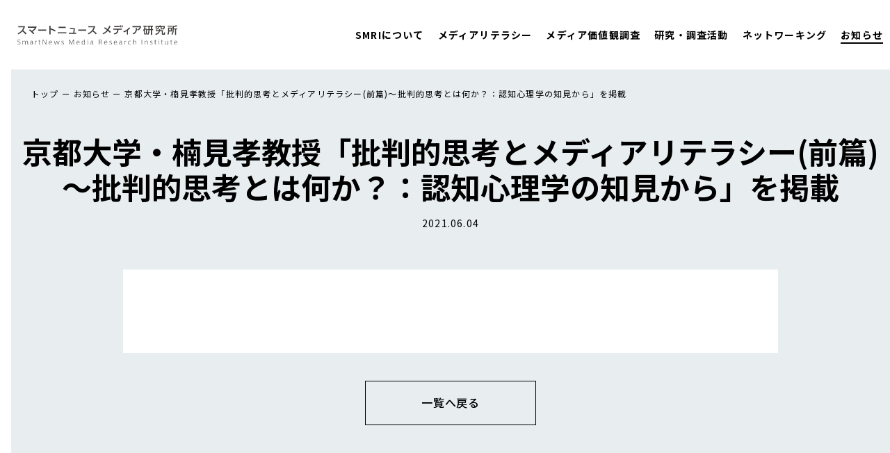

--- FILE ---
content_type: text/html; charset=UTF-8
request_url: https://smartnews-smri.com/info/info-463/
body_size: 5421
content:
<!DOCTYPE html>
<html lang="ja">
<head>
	<meta charset="UTF-8">
	<meta name="viewport" content="width=device-width, initial-scale=1.0">
	<meta http-equiv="X-UA-Compatible" content="ie=edge">
	<link rel="shortcut icon" type="image/vnd.microsoft.icon" href="https://smartnews-smri.com/wp-content/themes/smri/favicon.ico">
	<link rel="icon" type="image/vnd.microsoft.icon" href="https://smartnews-smri.com/wp-content/themes/smri/favicon.ico">
	<meta name='robots' content='index, follow, max-image-preview:large, max-snippet:-1, max-video-preview:-1' />

	<!-- This site is optimized with the Yoast SEO plugin v21.6 - https://yoast.com/wordpress/plugins/seo/ -->
	<title>京都大学・楠見孝教授「批判的思考とメディアリテラシー(前篇)～批判的思考とは何か？：認知心理学の知見から」を掲載 - スマートニュース メディア研究所 SmartNews Media Research Institute</title>
	<meta name="description" content="スマートニュース メディア研究所は、ニュースやメディアのあるべき姿を考えるシンクタンクです。社内外の研究者や有識者の知見を集め、研究・提言を行います。メディアリテラシー教育にも携わり、主体的に考える力を養う支援をします。" />
	<link rel="canonical" href="https://smartnews-smri.com/info/info-463/" />
	<meta property="og:locale" content="ja_JP" />
	<meta property="og:type" content="article" />
	<meta property="og:title" content="京都大学・楠見孝教授「批判的思考とメディアリテラシー(前篇)～批判的思考とは何か？：認知心理学の知見から」を掲載 - スマートニュース メディア研究所 SmartNews Media Research Institute" />
	<meta property="og:description" content="スマートニュース メディア研究所は、ニュースやメディアのあるべき姿を考えるシンクタンクです。社内外の研究者や有識者の知見を集め、研究・提言を行います。メディアリテラシー教育にも携わり、主体的に考える力を養う支援をします。" />
	<meta property="og:url" content="https://smartnews-smri.com/info/info-463/" />
	<meta property="og:site_name" content="スマートニュース メディア研究所 SmartNews Media Research Institute" />
	<meta property="article:modified_time" content="2021-06-04T01:25:39+00:00" />
	<meta property="og:image" content="https://smartnews-smri.com/wp-content/uploads/2020/10/mv_lower_01-scaled.jpg" />
	<meta property="og:image:width" content="2560" />
	<meta property="og:image:height" content="826" />
	<meta property="og:image:type" content="image/jpeg" />
	<meta name="twitter:card" content="summary_large_image" />
	<script type="application/ld+json" class="yoast-schema-graph">{"@context":"https://schema.org","@graph":[{"@type":"WebPage","@id":"https://smartnews-smri.com/info/info-463/","url":"https://smartnews-smri.com/info/info-463/","name":"京都大学・楠見孝教授「批判的思考とメディアリテラシー(前篇)～批判的思考とは何か？：認知心理学の知見から」を掲載 - スマートニュース メディア研究所 SmartNews Media Research Institute","isPartOf":{"@id":"https://smartnews-smri.com/#website"},"datePublished":"2021-06-04T01:30:14+00:00","dateModified":"2021-06-04T01:25:39+00:00","description":"スマートニュース メディア研究所は、ニュースやメディアのあるべき姿を考えるシンクタンクです。社内外の研究者や有識者の知見を集め、研究・提言を行います。メディアリテラシー教育にも携わり、主体的に考える力を養う支援をします。","breadcrumb":{"@id":"https://smartnews-smri.com/info/info-463/#breadcrumb"},"inLanguage":"ja","potentialAction":[{"@type":"ReadAction","target":["https://smartnews-smri.com/info/info-463/"]}]},{"@type":"BreadcrumbList","@id":"https://smartnews-smri.com/info/info-463/#breadcrumb","itemListElement":[{"@type":"ListItem","position":1,"name":"ホーム","item":"https://smartnews-smri.com/"},{"@type":"ListItem","position":2,"name":"お知らせ","item":"https://smartnews-smri.com/info/"},{"@type":"ListItem","position":3,"name":"京都大学・楠見孝教授「批判的思考とメディアリテラシー(前篇)～批判的思考とは何か？：認知心理学の知見から」を掲載"}]},{"@type":"WebSite","@id":"https://smartnews-smri.com/#website","url":"https://smartnews-smri.com/","name":"スマートニュース メディア研究所 SmartNews Media Research Institute","description":"","potentialAction":[{"@type":"SearchAction","target":{"@type":"EntryPoint","urlTemplate":"https://smartnews-smri.com/?s={search_term_string}"},"query-input":"required name=search_term_string"}],"inLanguage":"ja"}]}</script>
	<!-- / Yoast SEO plugin. -->


<link rel='dns-prefetch' href='//fonts.googleapis.com' />
<link rel='stylesheet' id='wp-block-library-css' href='https://smartnews-smri.com/wp-includes/css/dist/block-library/style.min.css?ver=6.4.2' type='text/css' media='all' />
<style id='classic-theme-styles-inline-css' type='text/css'>
/*! This file is auto-generated */
.wp-block-button__link{color:#fff;background-color:#32373c;border-radius:9999px;box-shadow:none;text-decoration:none;padding:calc(.667em + 2px) calc(1.333em + 2px);font-size:1.125em}.wp-block-file__button{background:#32373c;color:#fff;text-decoration:none}
</style>
<style id='global-styles-inline-css' type='text/css'>
body{--wp--preset--color--black: #000000;--wp--preset--color--cyan-bluish-gray: #abb8c3;--wp--preset--color--white: #ffffff;--wp--preset--color--pale-pink: #f78da7;--wp--preset--color--vivid-red: #cf2e2e;--wp--preset--color--luminous-vivid-orange: #ff6900;--wp--preset--color--luminous-vivid-amber: #fcb900;--wp--preset--color--light-green-cyan: #7bdcb5;--wp--preset--color--vivid-green-cyan: #00d084;--wp--preset--color--pale-cyan-blue: #8ed1fc;--wp--preset--color--vivid-cyan-blue: #0693e3;--wp--preset--color--vivid-purple: #9b51e0;--wp--preset--gradient--vivid-cyan-blue-to-vivid-purple: linear-gradient(135deg,rgba(6,147,227,1) 0%,rgb(155,81,224) 100%);--wp--preset--gradient--light-green-cyan-to-vivid-green-cyan: linear-gradient(135deg,rgb(122,220,180) 0%,rgb(0,208,130) 100%);--wp--preset--gradient--luminous-vivid-amber-to-luminous-vivid-orange: linear-gradient(135deg,rgba(252,185,0,1) 0%,rgba(255,105,0,1) 100%);--wp--preset--gradient--luminous-vivid-orange-to-vivid-red: linear-gradient(135deg,rgba(255,105,0,1) 0%,rgb(207,46,46) 100%);--wp--preset--gradient--very-light-gray-to-cyan-bluish-gray: linear-gradient(135deg,rgb(238,238,238) 0%,rgb(169,184,195) 100%);--wp--preset--gradient--cool-to-warm-spectrum: linear-gradient(135deg,rgb(74,234,220) 0%,rgb(151,120,209) 20%,rgb(207,42,186) 40%,rgb(238,44,130) 60%,rgb(251,105,98) 80%,rgb(254,248,76) 100%);--wp--preset--gradient--blush-light-purple: linear-gradient(135deg,rgb(255,206,236) 0%,rgb(152,150,240) 100%);--wp--preset--gradient--blush-bordeaux: linear-gradient(135deg,rgb(254,205,165) 0%,rgb(254,45,45) 50%,rgb(107,0,62) 100%);--wp--preset--gradient--luminous-dusk: linear-gradient(135deg,rgb(255,203,112) 0%,rgb(199,81,192) 50%,rgb(65,88,208) 100%);--wp--preset--gradient--pale-ocean: linear-gradient(135deg,rgb(255,245,203) 0%,rgb(182,227,212) 50%,rgb(51,167,181) 100%);--wp--preset--gradient--electric-grass: linear-gradient(135deg,rgb(202,248,128) 0%,rgb(113,206,126) 100%);--wp--preset--gradient--midnight: linear-gradient(135deg,rgb(2,3,129) 0%,rgb(40,116,252) 100%);--wp--preset--font-size--small: 13px;--wp--preset--font-size--medium: 20px;--wp--preset--font-size--large: 36px;--wp--preset--font-size--x-large: 42px;--wp--preset--spacing--20: 0.44rem;--wp--preset--spacing--30: 0.67rem;--wp--preset--spacing--40: 1rem;--wp--preset--spacing--50: 1.5rem;--wp--preset--spacing--60: 2.25rem;--wp--preset--spacing--70: 3.38rem;--wp--preset--spacing--80: 5.06rem;--wp--preset--shadow--natural: 6px 6px 9px rgba(0, 0, 0, 0.2);--wp--preset--shadow--deep: 12px 12px 50px rgba(0, 0, 0, 0.4);--wp--preset--shadow--sharp: 6px 6px 0px rgba(0, 0, 0, 0.2);--wp--preset--shadow--outlined: 6px 6px 0px -3px rgba(255, 255, 255, 1), 6px 6px rgba(0, 0, 0, 1);--wp--preset--shadow--crisp: 6px 6px 0px rgba(0, 0, 0, 1);}:where(.is-layout-flex){gap: 0.5em;}:where(.is-layout-grid){gap: 0.5em;}body .is-layout-flow > .alignleft{float: left;margin-inline-start: 0;margin-inline-end: 2em;}body .is-layout-flow > .alignright{float: right;margin-inline-start: 2em;margin-inline-end: 0;}body .is-layout-flow > .aligncenter{margin-left: auto !important;margin-right: auto !important;}body .is-layout-constrained > .alignleft{float: left;margin-inline-start: 0;margin-inline-end: 2em;}body .is-layout-constrained > .alignright{float: right;margin-inline-start: 2em;margin-inline-end: 0;}body .is-layout-constrained > .aligncenter{margin-left: auto !important;margin-right: auto !important;}body .is-layout-constrained > :where(:not(.alignleft):not(.alignright):not(.alignfull)){max-width: var(--wp--style--global--content-size);margin-left: auto !important;margin-right: auto !important;}body .is-layout-constrained > .alignwide{max-width: var(--wp--style--global--wide-size);}body .is-layout-flex{display: flex;}body .is-layout-flex{flex-wrap: wrap;align-items: center;}body .is-layout-flex > *{margin: 0;}body .is-layout-grid{display: grid;}body .is-layout-grid > *{margin: 0;}:where(.wp-block-columns.is-layout-flex){gap: 2em;}:where(.wp-block-columns.is-layout-grid){gap: 2em;}:where(.wp-block-post-template.is-layout-flex){gap: 1.25em;}:where(.wp-block-post-template.is-layout-grid){gap: 1.25em;}.has-black-color{color: var(--wp--preset--color--black) !important;}.has-cyan-bluish-gray-color{color: var(--wp--preset--color--cyan-bluish-gray) !important;}.has-white-color{color: var(--wp--preset--color--white) !important;}.has-pale-pink-color{color: var(--wp--preset--color--pale-pink) !important;}.has-vivid-red-color{color: var(--wp--preset--color--vivid-red) !important;}.has-luminous-vivid-orange-color{color: var(--wp--preset--color--luminous-vivid-orange) !important;}.has-luminous-vivid-amber-color{color: var(--wp--preset--color--luminous-vivid-amber) !important;}.has-light-green-cyan-color{color: var(--wp--preset--color--light-green-cyan) !important;}.has-vivid-green-cyan-color{color: var(--wp--preset--color--vivid-green-cyan) !important;}.has-pale-cyan-blue-color{color: var(--wp--preset--color--pale-cyan-blue) !important;}.has-vivid-cyan-blue-color{color: var(--wp--preset--color--vivid-cyan-blue) !important;}.has-vivid-purple-color{color: var(--wp--preset--color--vivid-purple) !important;}.has-black-background-color{background-color: var(--wp--preset--color--black) !important;}.has-cyan-bluish-gray-background-color{background-color: var(--wp--preset--color--cyan-bluish-gray) !important;}.has-white-background-color{background-color: var(--wp--preset--color--white) !important;}.has-pale-pink-background-color{background-color: var(--wp--preset--color--pale-pink) !important;}.has-vivid-red-background-color{background-color: var(--wp--preset--color--vivid-red) !important;}.has-luminous-vivid-orange-background-color{background-color: var(--wp--preset--color--luminous-vivid-orange) !important;}.has-luminous-vivid-amber-background-color{background-color: var(--wp--preset--color--luminous-vivid-amber) !important;}.has-light-green-cyan-background-color{background-color: var(--wp--preset--color--light-green-cyan) !important;}.has-vivid-green-cyan-background-color{background-color: var(--wp--preset--color--vivid-green-cyan) !important;}.has-pale-cyan-blue-background-color{background-color: var(--wp--preset--color--pale-cyan-blue) !important;}.has-vivid-cyan-blue-background-color{background-color: var(--wp--preset--color--vivid-cyan-blue) !important;}.has-vivid-purple-background-color{background-color: var(--wp--preset--color--vivid-purple) !important;}.has-black-border-color{border-color: var(--wp--preset--color--black) !important;}.has-cyan-bluish-gray-border-color{border-color: var(--wp--preset--color--cyan-bluish-gray) !important;}.has-white-border-color{border-color: var(--wp--preset--color--white) !important;}.has-pale-pink-border-color{border-color: var(--wp--preset--color--pale-pink) !important;}.has-vivid-red-border-color{border-color: var(--wp--preset--color--vivid-red) !important;}.has-luminous-vivid-orange-border-color{border-color: var(--wp--preset--color--luminous-vivid-orange) !important;}.has-luminous-vivid-amber-border-color{border-color: var(--wp--preset--color--luminous-vivid-amber) !important;}.has-light-green-cyan-border-color{border-color: var(--wp--preset--color--light-green-cyan) !important;}.has-vivid-green-cyan-border-color{border-color: var(--wp--preset--color--vivid-green-cyan) !important;}.has-pale-cyan-blue-border-color{border-color: var(--wp--preset--color--pale-cyan-blue) !important;}.has-vivid-cyan-blue-border-color{border-color: var(--wp--preset--color--vivid-cyan-blue) !important;}.has-vivid-purple-border-color{border-color: var(--wp--preset--color--vivid-purple) !important;}.has-vivid-cyan-blue-to-vivid-purple-gradient-background{background: var(--wp--preset--gradient--vivid-cyan-blue-to-vivid-purple) !important;}.has-light-green-cyan-to-vivid-green-cyan-gradient-background{background: var(--wp--preset--gradient--light-green-cyan-to-vivid-green-cyan) !important;}.has-luminous-vivid-amber-to-luminous-vivid-orange-gradient-background{background: var(--wp--preset--gradient--luminous-vivid-amber-to-luminous-vivid-orange) !important;}.has-luminous-vivid-orange-to-vivid-red-gradient-background{background: var(--wp--preset--gradient--luminous-vivid-orange-to-vivid-red) !important;}.has-very-light-gray-to-cyan-bluish-gray-gradient-background{background: var(--wp--preset--gradient--very-light-gray-to-cyan-bluish-gray) !important;}.has-cool-to-warm-spectrum-gradient-background{background: var(--wp--preset--gradient--cool-to-warm-spectrum) !important;}.has-blush-light-purple-gradient-background{background: var(--wp--preset--gradient--blush-light-purple) !important;}.has-blush-bordeaux-gradient-background{background: var(--wp--preset--gradient--blush-bordeaux) !important;}.has-luminous-dusk-gradient-background{background: var(--wp--preset--gradient--luminous-dusk) !important;}.has-pale-ocean-gradient-background{background: var(--wp--preset--gradient--pale-ocean) !important;}.has-electric-grass-gradient-background{background: var(--wp--preset--gradient--electric-grass) !important;}.has-midnight-gradient-background{background: var(--wp--preset--gradient--midnight) !important;}.has-small-font-size{font-size: var(--wp--preset--font-size--small) !important;}.has-medium-font-size{font-size: var(--wp--preset--font-size--medium) !important;}.has-large-font-size{font-size: var(--wp--preset--font-size--large) !important;}.has-x-large-font-size{font-size: var(--wp--preset--font-size--x-large) !important;}
.wp-block-navigation a:where(:not(.wp-element-button)){color: inherit;}
:where(.wp-block-post-template.is-layout-flex){gap: 1.25em;}:where(.wp-block-post-template.is-layout-grid){gap: 1.25em;}
:where(.wp-block-columns.is-layout-flex){gap: 2em;}:where(.wp-block-columns.is-layout-grid){gap: 2em;}
.wp-block-pullquote{font-size: 1.5em;line-height: 1.6;}
</style>
<link rel='stylesheet' id='google-font-css' href='https://fonts.googleapis.com/css2?family=Noto+Sans+JP%3Awght%40400%3B500%3B700&#038;family=Oswald&#038;display=swap&#038;ver=1.0.0' type='text/css' media='all' />
<link rel='stylesheet' id='smri-swiper-css' href='https://smartnews-smri.com/wp-content/themes/smri/assets/css/lib/swiper.min.css?ver=1.0.0' type='text/css' media='all' />
<link rel='stylesheet' id='smri-style-css' href='https://smartnews-smri.com/wp-content/themes/smri/assets/css/style.css?ver=1.0.0' type='text/css' media='all' />
<link rel='stylesheet' id='smri-extra-css' href='https://smartnews-smri.com/wp-content/themes/smri/style.css?ver=1.0.0' type='text/css' media='all' />
<script type="text/javascript" src="https://smartnews-smri.com/wp-includes/js/jquery/jquery.min.js?ver=3.7.1" id="jquery-core-js"></script>
<script type="text/javascript" src="https://smartnews-smri.com/wp-includes/js/jquery/jquery-migrate.min.js?ver=3.4.1" id="jquery-migrate-js"></script>
<link rel="alternate" type="application/json+oembed" href="https://smartnews-smri.com/wp-json/oembed/1.0/embed?url=https%3A%2F%2Fsmartnews-smri.com%2Finfo%2Finfo-463%2F" />
<link rel="alternate" type="text/xml+oembed" href="https://smartnews-smri.com/wp-json/oembed/1.0/embed?url=https%3A%2F%2Fsmartnews-smri.com%2Finfo%2Finfo-463%2F&#038;format=xml" />
		<script>
			var ajaxurl = 'https://smartnews-smri.com/wp-admin/admin-ajax.php';
		</script>
			<!-- Global site tag (gtag.js) - Google Analytics -->
<script async src="https://www.googletagmanager.com/gtag/js?id=G-8MS1QJ1B26"></script>
<script>
window.dataLayer = window.dataLayer || [];
function gtag(){dataLayer.push(arguments);}
gtag('js', new Date());
gtag('config', 'G-8MS1QJ1B26');
</script>
</head>
<body>
<div class="container">
	<header>
		<div class="header-box fadeInUpFirst">
			<div class="logo item"><a href="https://smartnews-smri.com"><img src="https://smartnews-smri.com/wp-content/themes/smri/assets/img/logo_header.svg" alt="スマートニュース メディア研究所 SmartNews Media Research Institute"></a></div>
			<a class="menu-trigger" href="#"><span></span><span></span><span></span></a>
			<nav class="header item" style="height: 100px;">
				<div class="item group">
					<a href="https://smartnews-smri.com/about/"><span>SMRIについて</span></a>
					<div class="group-nav">
						<a href="https://smartnews-smri.com/about/#sec01"><span>SMRI概要</span></a>
						<a href="https://smartnews-smri.com/about/#sec02"><span>所長あいさつ</span></a>
						<!-- <a href="https://smartnews-smri.com/about/#sec03"><span>代表取締役会長あいさつ</span></a> -->
						<a href="https://smartnews-smri.com/about/#member"><span>研究所メンバー</span></a>
					</div>
				</div>
				<div class="item group">
					<a href="https://smartnews-smri.com/literacy/"><span>メディアリテラシー</span></a>
					<div class="group-nav">
													<a href="https://smartnews-smri.com/literacy_category/interview/"><span>専門家インタビュー・論考</span></a>
														<a href="https://smartnews-smri.com/literacy_category/practice/"><span>授業実践例</span></a>
														<a href="https://smartnews-smri.com/literacy_category/teaching/"><span>オンライン教材・イベント</span></a>
												</div>
				</div>
				<div class="item"><a href="https://smartnews-smri.com/smppsurvey/"><span>メディア価値観調査</span></a></div>
								<div class="item"><a href="https://smartnews-smri.com/research/"><span>研究・調査活動</span></a></div>
				<div class="item"><a href="https://smartnews-smri.com/networking/"><span>ネットワーキング</span></a></div>
				<div class="item"><a class="active" href="https://smartnews-smri.com/info/"><span>お知らせ</span></a></div>
				<!--  <div class="item box">
					<div class="unit"><a href="https://form.k3r.jp/sn_smri/request" target="_blank"><span>授業実践例請求</span></a></div>
					<div class="unit"><a href="https://form.k3r.jp/sn_smri/contact" target="_blank"><span>お問い合わせ</span></a></div>
				</div> -->
			</nav>
		</div>
	</header><div class="primary-wrap">
	<div class="primary-box">
		<div class="breadcrumb fadeInUpFirst">
			<nav>
				<ul>
					<li><a href="https://smartnews-smri.com"><span>トップ</span></a></li>
					<li><a href="https://smartnews-smri.com/info/"><span>お知らせ</span></a></li>
					<li class="current"><span>京都大学・楠見孝教授「批判的思考とメディアリテラシー(前篇)～批判的思考とは何か？：認知心理学の知見から」を掲載</span></li>
				</ul>
			</nav>
		</div>
		<div class="mega-title-box fadeInUpFirst">
			<h1>京都大学・楠見孝教授「批判的思考とメディアリテラシー(前篇)～批判的思考とは何か？：認知心理学の知見から」を掲載</h1>
			<div class="date"><span>2021.06.04</span></div>
		</div>
		<div class="post-wrap fadeInUpFirst">
			<div class="post-box lower">
				<div class="inner">
									</div>
			</div>
			<div class="box-link"><a href="https://smartnews-smri.com/info/"><span>一覧へ戻る</span></a></div>
		</div>
	</div>
</div>
<footer>
	<div class="footer-box wrap">
		<nav class="fadeInUpFirst">
			<div class="item"><a href="https://smartnews-smri.com/about/"><span>SMRIについて</span></a></div>
			<div class="item"><a href="https://smartnews-smri.com/literacy/"><span>メディアリテラシー</span></a></div>
			<div class="item"><a href="https://smartnews-smri.com/smppsurvey/"><span>メディア価値観調査</span></a></div>
			<div class="item"><a href="https://smartnews-smri.com/research/"><span>研究・調査活動</span></a></div>
			<div class="item"><a href="https://smartnews-smri.com/networking/"><span>ネットワーキング</span></a></div>
			<div class="item"><a href="https://smartnews-smri.com/info/"><span>お知らせ</span></a></div>
			<div class="item thin"><a href="https://www.smartnews.com/terms/#jp" target="_blank"><span>利用規約</span></a></div>
			<div class="item thin"><a href="https://www.smartnews.com/privacy/#jp" target="_blank"><span>プライバシーポリシー</span></a></div>
			<div class="item box"><a href="https://forms.gle/18rnUVKxHbSQFjGU6" target="_blank"><span>授業実践例請求</span></a></div>
			<div class="item box"><a href="https://forms.gle/47kJkW2DgJYQgNLY8" target="_blank"><span>お問い合わせ</span></a></div>
		</nav>
		<div class="copy fadeInUpFirst"><span>SmartNews, Inc. All Rights Reserved.</span></div>
	</div>
</footer>
</div>
		<script>
            jQuery(function ($) {
                var $loadTriggers = $('[data-load-for]')

                if ($loadTriggers.length) {
                    $loadTriggers.each(function ($i, elm) {
                        var $loadTrigger = $(elm);

                        $loadTrigger.on('click', function () {
                            var category = $(this).data('load');
                            var loadFor = $(this).data('loadFor');
                            var page = $(this).data('loadPage');
                            var $loadArea = $('[data-load-area="' + loadFor + '"]');

                            if ($loadArea.length) {
                                $.ajax({
                                    url: 'https://smartnews-smri.com/wp-json/smri/v1/articles',
                                    method: 'get',
                                    data: {
                                        category: category,
                                        page: page
                                    }
                                }).done(function (res) {
                                    $loadArea.append(res.html);

                                    if (!res.next) {
                                        $loadTrigger.css('pointer-events', 'none');
                                        $loadTrigger.parent().fadeOut(200);

                                    } else {
                                        $loadTrigger.data('loadPage', res.next);
                                    }

                                }).fail(function (res) {
                                    console.log(res);
                                });
                            }

                            return false;
                        });
                    });
                }
            });
		</script>
		<script type="text/javascript" src="https://smartnews-smri.com/wp-content/themes/smri/assets/js/lib/scrollreveal.min.js?ver=1.0.0" id="smri-scrollreverl-js"></script>
<script type="text/javascript" src="https://smartnews-smri.com/wp-content/themes/smri/assets/js/lib/swiper.min.js?ver=1.0.0" id="smri-swiper-js"></script>
<script type="text/javascript" src="https://smartnews-smri.com/wp-content/themes/smri/assets/js/base.js?ver=1.0.0" id="smri-base-js"></script>
<script type="text/javascript" src="https://smartnews-smri.com/wp-content/themes/smri/assets/js/script.js?ver=1.0.0" id="smri-script-js"></script>
</body>
</html>

--- FILE ---
content_type: text/javascript
request_url: https://smartnews-smri.com/wp-content/themes/smri/assets/js/script.js?ver=1.0.0
body_size: 3028
content:
// settings
const findProperty = function obj() {
  const el = document.createElement('div')

  for (let key in obj) {
    if (obj.hasOwnProperty(key) && el.style[key] !== undefined) {
      return obj[key]
    }
  }
}

window.transitionEnd = findProperty({
  transition: 'transitionend',
  MozTransition: 'transitionend',
  WebkitTransition: 'webkitTransitionEnd'
})

window.animationEnd = findProperty({
  animation: 'animationend',
  MozAnimation: 'mozAnimationEnd',
  WebkitAnimation: 'webkitAnimationEnd'
})

window.onload = function () {
  let mySwiper = new Swiper('.kv-slider', {
    loop: true,
    autoplay: {
      delay: 5000,
      disableOnInteraction: false,
    },
    pagination: {
      el: '.swiper-pagination',
      clickable: true
    }
  });

  const vh = window.innerHeight * 0.01;
  document.documentElement.style.setProperty('--vh', `${vh}px`);
};

window.addEventListener('resize', function () {
  const vh = window.innerHeight * 0.01;
  document.documentElement.style.setProperty('--vh', `${vh}px`);
});

// menu-trigger on
let hamburger = document.querySelector('.menu-trigger');
let menu = document.querySelector('nav.header');
hamburger.addEventListener('click', function (e) {
  e.preventDefault();
  this.classList.toggle('active');
  menu.classList.toggle('open');
});

// ScrollReveal Settings
ScrollReveal().reveal('.fadeInUpFirst', {
  delay: 0, //500,
  duration: 500,
  origin: 'bottom',
  viewFactor: 0, //0.05,
  distance: '10px', //'50px',
  reset: false
});
ScrollReveal().reveal('.fadeInUpSecond', {
  delay: 100, //700,
  duration: 500,
  origin: 'bottom',
  viewFactor: 0, //0.05,
  distance: '10px', //'50px',
  reset: false
});
ScrollReveal().reveal('.fadeInUpThird', {
  delay: 200, //900,
  duration: 500, //700,
  origin: 'bottom',
  viewFactor: 0, //0.05,
  distance: '10px', //'50px',
  reset: false
});

ScrollReveal().reveal('.list-a', {
  delay: 0, //700,
  duration: 400, //500,
  origin: 'left',
  distance: '10px', //'50px',
  reset: false
});
ScrollReveal().reveal('.list-b', {
  delay: 100, //800,
  duration: 400, //500,
  origin: 'left',
  distance: '10px', //'50px',
  reset: false
});
ScrollReveal().reveal('.list-c', {
  delay: 200, //900,
  duration: 400, //500,
  origin: 'left',
  distance: '10px',//'50px',
  reset: false
});
ScrollReveal().reveal('.list-d', {
  delay: 300, //1000,
  duration: 400, //500,
  origin: 'left',
  distance: '10px', //'50px',
  reset: false
});
ScrollReveal().reveal('.list-e', {
  delay: 400,//1100,
  duration: 400, //500,
  origin: 'left',
  distance: '10px', //'50px',
  reset: false
});
ScrollReveal().reveal('.list-f', {
  delay: 500, //1200,
  duration: 400,
  origin: 'left',
  distance: '10px', //'50px',
  reset: false
});
ScrollReveal().reveal('.list-g', {
  delay: 600, //1300,
  duration: 400, //500,
  origin: 'left',
  distance: '10px', //'50px',
  reset: false
});
ScrollReveal().reveal('.list-h', {
  delay: 700, //1400,
  duration: 400, //500,
  origin: 'left',
  distance: '10px', //'50px',
  reset: false
});


--- FILE ---
content_type: text/javascript
request_url: https://smartnews-smri.com/wp-content/themes/smri/assets/js/base.js?ver=1.0.0
body_size: 4564
content:
// UA
let _ua = (function (u) {
  return {
  Tablet:(u.indexOf("windows") != -1 && u.indexOf("touch") != -1 && u.indexOf("tablet pc") == -1)
    || u.indexOf("ipad") != -1
    || (u.indexOf("android") != -1 && u.indexOf("mobile") == -1)
    || (u.indexOf("firefox") != -1 && u.indexOf("tablet") != -1)
    || u.indexOf("kindle") != -1
    || u.indexOf("silk") != -1
    || u.indexOf("playbook") != -1,
  Mobile:(u.indexOf("windows") != -1 && u.indexOf("phone") != -1)
    || u.indexOf("iphone") != -1
    || u.indexOf("ipod") != -1
    || (u.indexOf("android") != -1 && u.indexOf("mobile") != -1)
    || (u.indexOf("firefox") != -1 && u.indexOf("mobile") != -1)
  || u.indexOf("blackberry") != -1
  }
})(window.navigator.userAgent.toLowerCase());

// Load
window.onload = function () {
  // UA
  let userAgent = window.navigator.userAgent.toLowerCase();
  if(userAgent.indexOf('msie') != -1 || userAgent.indexOf('trident') != -1) {
    document.body.classList.add('msie');
  } else if(userAgent.indexOf('edge') != -1) {
    document.body.classList.add('edge');
  } else if(userAgent.indexOf('chrome') != -1) {
    document.body.classList.add('chrome');
  } else if(userAgent.indexOf('safari') != -1) {
    document.body.classList.add('safari');
  } else if(userAgent.indexOf('firefox') != -1) {
    document.body.classList.add('firefox');
  } else if(userAgent.indexOf('opera') != -1) {
    document.body.classList.add('opera');
  }

  //  SVG
  var desvg = function(selector, removeInlineCss) {
      removeInlineCss = removeInlineCss || false;

      var images,
          imagesLength,
          sortImages = {},

          // load svg file
          loadSvg = function (imgURL, replaceImages) {
              // set up the AJAX request
              var xhr = new XMLHttpRequest();
              xhr.open('GET', imgURL, true);

              xhr.onload = function() {
                  var xml,
                      svg,
                      paths,
                      replaceImagesLength;

                  // get the response in XML format
                  xml = xhr.responseXML;
                  replaceImagesLength = replaceImages.length;

                  // bail if no XML
                  if (!xml) {
                      return;
                  }

                  // this will be the <svg />
                  svg = xml.documentElement;

                  // get all the SVG paths
                  paths = svg.querySelectorAll('path');

                  if (removeInlineCss) {
                      // if `removeInlineCss` is true then remove the style attributes from the SVG paths
                      for (var i = 0; i < paths.length; i++) {
                          paths[i].removeAttribute('style');
                      }
                  }
                  svg.removeAttribute('xmlns:a');

                  while(replaceImagesLength--) {
                      replaceImgWithSvg(replaceImages[replaceImagesLength], svg.cloneNode(true));
                  }
              };

              xhr.send();
          },

          // replace the original <img /> with the new <svg />
          replaceImgWithSvg = function (img, svg) {
              var imgID = img.id,
                  imgClasses = img.getAttribute('class');

              if (imgID) {
                  // re-assign the ID attribute from the <img />
                  svg.id = imgID;
              }

              if (imgClasses) {
                  // re-assign the class attribute from the <img />
                  svg.setAttribute('class', imgClasses + ' replaced-svg');
              }

              img.parentNode.replaceChild(svg, img);
          };



      // grab all the elements from the document matching the passed in selector
      images = document.querySelectorAll(selector);
      imagesLength = images.length;

      // sort images array by image url
      while (imagesLength--) {
          var _img = images[imagesLength],
            _imgURL;

          if (_img.getAttribute('data-src')) {
            _imgURL = _img.getAttribute('data-src')
          } else {
            _imgURL = _img.getAttribute('src')
          }

          if (sortImages[_imgURL]) {
              sortImages[_imgURL].push(_img);
          } else {
              sortImages[_imgURL] = [_img];
          }
      }

      // loops over the matched urls
      for (var key in sortImages) {
          if (sortImages.hasOwnProperty(key)) {
              loadSvg(key, sortImages[key]);
          }
      }

  };

  window.deSVG = desvg;
  deSVG('.svg_img', true);
}
